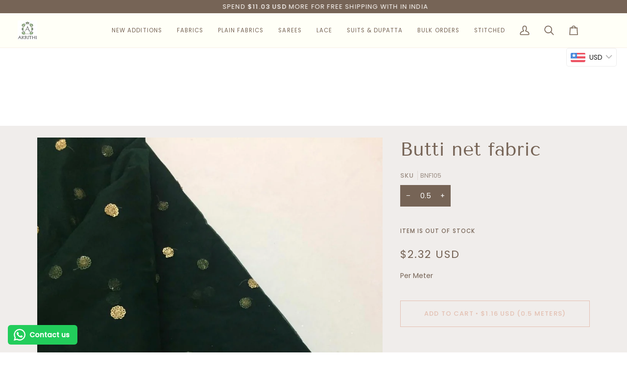

--- FILE ---
content_type: text/javascript
request_url: https://cdn.shopify.com/extensions/019bc7fe-07a5-7fc5-85e3-4a4175980733/judgeme-extensions-296/assets/useViewport-C4NKa9Ay.js
body_size: -332
content:
import{r,o as m,z,e as T}from"./layout-TJnMKoUg.js";function k(w={}){const{breakpoint:f=768,debounceMs:p=150,container:t=null}=w,v=r(!1),c=r(!0),l=r(!1),o=r("desktop");let s=null,e=null,n=!1;const u=()=>{let i;t?.value?i=t.value.offsetWidth:i=window.innerWidth,v.value=i<=f,c.value=i>f,i<768?(o.value="mobile",l.value=!1):i<1e3?(o.value="tablet",l.value=!0):(o.value="desktop",l.value=!1)},a=()=>{s&&clearTimeout(s),s=setTimeout(()=>{u(),s=null},p)};m(()=>{u(),d()}),t&&z(t,(i,b)=>{b&&e&&(e.disconnect(),e=null),n&&(window.removeEventListener("resize",a),n=!1),u(),d()});const d=()=>{t?.value&&t.value instanceof Element?(e||(e=new ResizeObserver(a)),e.observe(t.value),n=!1):n||(window.addEventListener("resize",a),n=!0)};return T(()=>{e&&e.disconnect(),n&&window.removeEventListener("resize",a),s&&clearTimeout(s)}),{isMobile:v,isDesktop:c,isTablet:l,viewportType:o}}export{k as u};


--- FILE ---
content_type: text/javascript
request_url: https://cdn.shopify.com/s/files/1/1045/0044/t/40/assets/clever_adwords_global_tag.js?shop=akrithi.myshopify.com
body_size: -349
content:
$.getScript('https://www.googletagmanager.com/gtag/js?id=AW-732131321', function(){


  window.dataLayer = window.dataLayer || [];
  function gtag(){dataLayer.push(arguments);}
  gtag('js', new Date());

  gtag('config', 'AW-732131321');

});